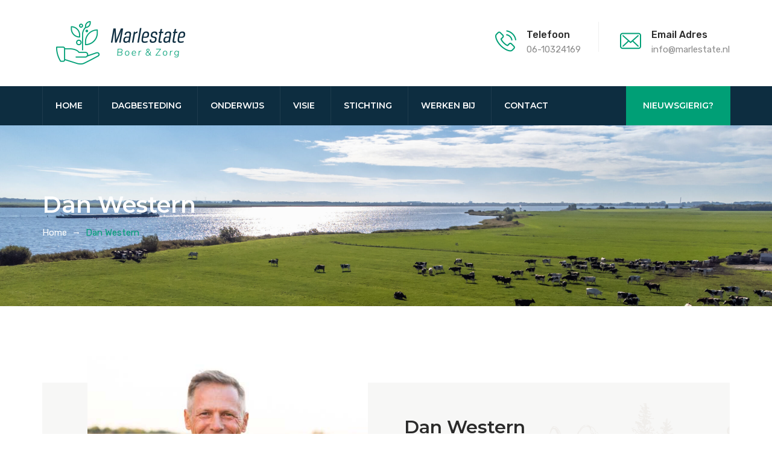

--- FILE ---
content_type: text/css
request_url: https://marlestate.nl/wp-content/themes/agritek/assets/tm-agritek-icons/css/tm-agritek-icons.css?ver=6.9
body_size: 1834
content:
@charset "UTF-8";

 @font-face {
  font-family: 'tm-agritek-icons';
  src: url('../font/tm-agritek-icons.eot?33093924');
  src: url('../font/tm-agritek-icons.eot?33093924#iefix') format('embedded-opentype'),
       url('../font/tm-agritek-icons.woff2?33093924') format('woff2'),
       url('../font/tm-agritek-icons.woff?33093924') format('woff'),
       url('../font/tm-agritek-icons.ttf?33093924') format('truetype'),
       url('../font/tm-agritek-icons.svg?33093924#tm-agritek-icons') format('svg');
  font-weight: normal;
  font-style: normal;
}
/* Chrome hack: SVG is rendered more smooth in Windozze. 100% magic, uncomment if you need it. */
/* Note, that will break hinting! In other OS-es font will be not as sharp as it could be */
/*
@media screen and (-webkit-min-device-pixel-ratio:0) {
  @font-face {
    font-family: 'tm-agritek-icons';
    src: url('../font/tm-agritek-icons.svg?33093924#tm-agritek-icons') format('svg');
  }
}
*/
 
 [class^="tm-agritek-icon-"]:before, [class*=" tm-agritek-icon-"]:before {
  font-family: "tm-agritek-icons";
  font-style: normal;
  font-weight: normal;
  speak: none;
 
  display: inline-block;
  text-decoration: inherit;
  width: 1em;
  margin-right: .2em;
  text-align: center;
  /* opacity: .8; */
 
  /* For safety - reset parent styles, that can break glyph codes*/
  font-variant: normal;
  text-transform: none;
 
  /* fix buttons height, for twitter bootstrap */
  line-height: 1em;
 
  /* Animation center compensation - margins should be symmetric */
  /* remove if not needed */
  margin-left: .2em;
 
  /* you can be more comfortable with increased icons size */
  /* font-size: 120%; */
 
  /* Font smoothing. That was taken from TWBS */
  -webkit-font-smoothing: antialiased;
  -moz-osx-font-smoothing: grayscale;
 
  /* Uncomment for 3D effect */
  /* text-shadow: 1px 1px 1px rgba(127, 127, 127, 0.3); */
}
 
.tm-agritek-icon-google-drive:before { content: '\e800'; } /* '' */
.tm-agritek-icon-issuu:before { content: '\e801'; } /* '' */
.tm-agritek-icon-user:before { content: '\e802'; } /* '' */
.tm-agritek-icon-music:before { content: '\e803'; } /* '' */
.tm-agritek-icon-video:before { content: '\e804'; } /* '' */
.tm-agritek-icon-quote:before { content: '\e805'; } /* '' */
.tm-agritek-icon-aside:before { content: '\e806'; } /* '' */
.tm-agritek-icon-rss:before { content: '\e807'; } /* '' */
.tm-agritek-icon-angle-left:before { content: '\e808'; } /* '' */
.tm-agritek-icon-angle-right:before { content: '\e809'; } /* '' */
.tm-agritek-icon-status:before { content: '\e80a'; } /* '' */
.tm-agritek-icon-dribbble:before { content: '\e80b'; } /* '' */
.tm-agritek-icon-facebook:before { content: '\e80c'; } /* '' */
.tm-agritek-icon-flickr:before { content: '\e80d'; } /* '' */
.tm-agritek-icon-gplus:before { content: '\e80e'; } /* '' */
.tm-agritek-icon-instagram:before { content: '\e80f'; } /* '' */
.tm-agritek-icon-linkedin:before { content: '\e810'; } /* '' */
.tm-agritek-icon-pinterest:before { content: '\e811'; } /* '' */
.tm-agritek-icon-twitter:before { content: '\e812'; } /* '' */
.tm-agritek-icon-vk:before { content: '\e813'; } /* '' */
.tm-agritek-icon-xing:before { content: '\e814'; } /* '' */
.tm-agritek-icon-yelp:before { content: '\e815'; } /* '' */
.tm-agritek-icon-youtube:before { content: '\e816'; } /* '' */
.tm-agritek-icon-gallery:before { content: '\e817'; } /* '' */
.tm-agritek-icon-plus:before { content: '\e818'; } /* '' */
.tm-agritek-icon-link:before { content: '\e819'; } /* '' */
.tm-agritek-icon-tag:before { content: '\e81a'; } /* '' */
.tm-agritek-icon-clock:before { content: '\e81b'; } /* '' */
.tm-agritek-icon-heart:before { content: '\e81c'; } /* '' */
.tm-agritek-icon-sticky:before { content: '\e81d'; } /* '' */
.tm-agritek-icon-marker:before { content: '\e81e'; } /* '' */
.tm-agritek-icon-comment:before { content: '\e81f'; } /* '' */
.tm-agritek-icon-chat:before { content: '\e820'; } /* '' */
.tm-agritek-icon-podcast:before { content: '\e821'; } /* '' */
.tm-agritek-icon-houzz:before { content: '\e822'; } /* '' */
.tm-agritek-icon-image:before { content: '\e823'; } /* '' */
.tm-agritek-icon-cart:before { content: '\e824'; } /* '' */
.tm-agritek-icon-search:before { content: '\e825'; } /* '' */
.tm-agritek-icon-arrow-right:before { content: '\e826'; } /* '' */
.tm-agritek-icon-pencil:before { content: '\e827'; } /* '' */
.tm-agritek-icon-mobile:before { content: '\e828'; } /* '' */
.tm-agritek-icon-comment-1:before { content: '\e829'; } /* '' */
.tm-agritek-icon-world:before { content: '\e82a'; } /* '' */
.tm-agritek-icon-location-pin:before { content: '\e82b'; } /* '' */
.tm-agritek-icon-quote-left:before { content: '\e82c'; } /* '' */
.tm-agritek-icon-close:before { content: '\e82d'; } /* '' */
.tm-agritek-icon-comments-smiley:before { content: '\e82e'; } /* '' */
.tm-agritek-icon-category:before { content: '\e82f'; } /* '' */
.tm-agritek-icon-tag-1:before { content: '\e830'; } /* '' */
.tm-agritek-icon-shift-right:before { content: '\e831'; } /* '' */
.tm-agritek-icon-mail:before { content: '\e832'; } /* '' */
.tm-agritek-icon-phone:before { content: '\e833'; } /* '' */
.tm-agritek-icon-arrow-left:before { content: '\e834'; } /* '' */
.tm-agritek-icon-gallery-1:before { content: '\e835'; } /* '' */
.tm-agritek-icon-music-alt:before { content: '\e836'; } /* '' */
.tm-agritek-icon-shopping-cart:before { content: '\e837'; } /* '' */
.tm-agritek-icon-heart-empty:before { content: '\e838'; } /* '' */
.tm-agritek-icon-check:before { content: '\e839'; } /* '' */
.tm-agritek-icon-arrow-left-1:before { content: '\e83a'; } /* '' */
.tm-agritek-icon-plus-1:before { content: '\e83b'; } /* '' */
.tm-agritek-icon-unlink:before { content: '\e83c'; } /* '' */
.tm-agritek-icon-quote-right:before { content: '\e83d'; } /* '' */
.tm-agritek-icon-home:before { content: '\e83e'; } /* '' */
.tm-agritek-icon-quote-1:before { content: '\e83f'; } /* '' */
.tm-agritek-icon-search-1:before { content: '\e841'; } /* '' */
.tm-agritek-icon-eye:before { content: '\e842'; } /* '' */
.tm-agritek-icon-basket:before { content: '\e843'; } /* '' */
.tm-agritek-icon-paper-plane:before { content: '\e844'; } /* '' */
.tm-agritek-icon-arrow-circle-down:before { content: '\e845'; } /* '' */
.tm-agritek-icon-minus:before { content: '\e846'; } /* '' */
.tm-agritek-icon-minus-1:before { content: '\e847'; } /* '' */
.tm-agritek-icon-left-open-big:before { content: '\e848'; } /* '' */
.tm-agritek-icon-right-open-big:before { content: '\e849'; } /* '' */
.tm-agritek-icon-location:before { content: '\e84a'; } /* '' */
.tm-agritek-icon-comment-3:before { content: '\e84b'; } /* '' */
.tm-agritek-icon-user-1:before { content: '\e84c'; } /* '' */
.tm-agritek-icon-star-1:before { content: '\e84d'; } /* '' */
.tm-agritek-icon-star-empty-1:before { content: '\e84e'; } /* '' */
.tm-agritek-icon-folder:before { content: '\e84f'; } /* '' */
.tm-agritek-icon-angle-double-left:before { content: '\f100'; } /* '' */
.tm-agritek-icon-angle-double-right:before { content: '\f101'; } /* '' */
.tm-agritek-icon-angle-up:before { content: '\f106'; } /* '' */
.tm-agritek-icon-angle-down:before { content: '\f107'; } /* '' */
.tm-agritek-icon-quote-right-1:before { content: '\f10e'; } /* '' */
.tm-agritek-icon-tumblr:before { content: '\f173'; } /* '' */
.tm-agritek-icon-stumbleupon:before { content: '\f1a4'; } /* '' */
.tm-agritek-icon-digg:before { content: '\f1a6'; } /* '' */
.tm-agritek-icon-share:before { content: '\f1e0'; } /* '' */
.tm-agritek-icon-whatsapp:before { content: '\f232'; } /* '' */
.tm-agritek-icon-reddit:before { content: '\f281'; } /* '' */
.tm-agritek-icon-shopping-basket:before { content: '\f291'; } /* '' */
.tm-agritek-icon-vimeo:before { content: '󨇎'; } /* '\e81ce' */